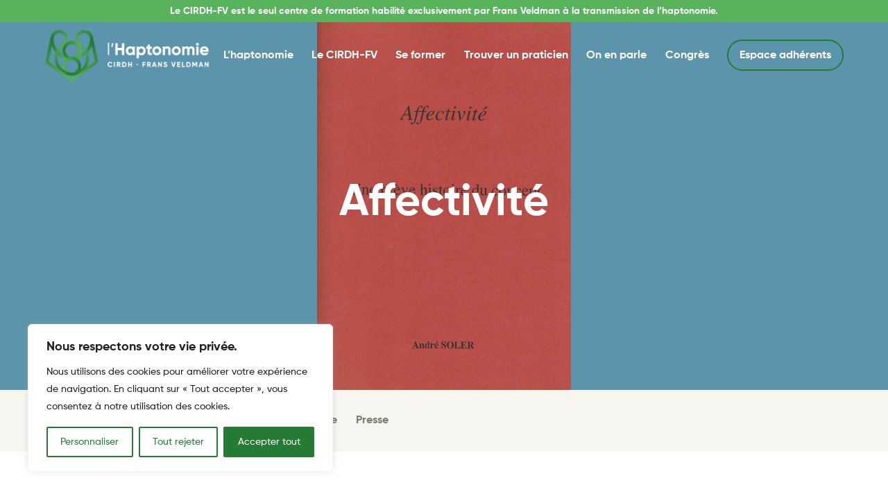

--- FILE ---
content_type: text/css
request_url: https://haptonomie.org/wp-content/themes/cirdhfv/css/component.css?ver=1.3
body_size: 1062
content:
/* General styles for all menus */
.cbp-spmenu {
	position: fixed;
}



/* Orientation-dependent styles for the content of the menu */

.cbp-spmenu-vertical {
	width: 240px;
	height: 100%;
	top: 0;
	z-index: 1000;
}

.cbp-spmenu-vertical a {
	padding: 1em;
}

.cbp-spmenu-horizontal {
	width: 100%;
	left: 0;
	z-index: 5;
	overflow: auto;
}

.link-sub {
    font-weight: 100;
    color: #a7a7a7;
    text-decoration: underline;
	font-size: 0.875rem;
	margin-top: 0.4rem;
	display: block;
}


/* Vertical menu that slides from the left or right */

.cbp-spmenu-left {
	left: -240px;
}

.cbp-spmenu-right {
	right: -240px;
}

.cbp-spmenu-left.cbp-spmenu-open {
	left: 0px;
}

.cbp-spmenu-right.cbp-spmenu-open {
	right: 0px;
}
img.logo-sub {
    width: 204px;
	height: auto;
	margin-bottom: 4rem;
}

/* Horizontal menu that slides from the top or bottom */

.cbp-spmenu-top {
	top: -1100px;
}

.cbp-spmenu-bottom {
	bottom: -150px;
}

.cbp-spmenu-top.cbp-spmenu-open {
	top: 0;
}

.cbp-spmenu-bottom.cbp-spmenu-open {
	bottom: 0px;
}

a.btn-sub {
    text-transform: uppercase;
    font-size: 0.875rem;
    letter-spacing: 0.05rem;
	font-weight: 300;
	margin-right:1rem;
}

.first-row{
	margin-bottom:0.7rem;
}

/* Push classes applied to the body */

.cbp-spmenu-push {
	overflow-x: hidden;
	position: relative;
	left: 0;
}

.cbp-spmenu-push-toright {
	left: 240px;
}

.cbp-spmenu-push-toleft {
	left: -240px;
}

#cbp-spmenu-s3 {
	background-color: white;
	padding: 0 20px 50px 20px;
	box-sizing: border-box;
	overflow-x: hidden;
}

#cbp-spmenu-s3 p{
	font-size:1rem;
	line-height: 1.3rem;
	margin-top: 0.5rem;
	text-align:center;
}

#cbp-spmenu-s3 h3{
	margin:0;
	text-align:center;
}


#showTop {
    padding: 0.85rem;
    cursor: pointer;
	width: 40px;
	height: 20px;
	display:-webkit-flex;
	display:-moz-flex;
	display:flex;
	flex-direction: column;
	justify-content: space-between;
    text-align: center;
	-webkit-transform: translate3d(0, 0, 0);
	z-index:9999;
}

.line{
	width:100%;
	height: 1px;
	background-color:black;
}

/* Transitions */

.cbp-spmenu,
.cbp-spmenu-push {
	-webkit-transition: all 0.5s ease;
	-moz-transition: all 0.5s ease;
	transition: all 0.5s ease;
}

.black-overlay {
    width: 100%;
    position: fixed;
    top: 0;
    height: 100%;
    background-color: black;
    opacity: 0;
    visibility: hidden;
    z-index: 4;
    -webkit-transition: all 0.2s ease-in-out;
    -moz-transition: all 0.2s ease-in-out;
    -ms-transition: all 0.2s ease-in-out;
    -o-transition: all 0.2s ease-in-out;
    transition: all 0.2s ease-in-out;
}

.cbp-spmenu-open + .black-overlay {
    visibility: visible;
    opacity: 0.5;
}

/* Example media queries */

@media screen and (max-width: 55.1875em){

	.cbp-spmenu-top {
		top: -1015px;
	}

	.cbp-spmenu-bottom {
		bottom: -110px;
	}

}

@media screen and (max-height: 26.375em){

	.cbp-spmenu-vertical {
		font-size: 90%;
		width: 190px;
	}

	.cbp-spmenu-left,
	.cbp-spmenu-push-toleft {
		left: -190px;
	}

	.cbp-spmenu-right {
		right: -190px;
	}

	.cbp-spmenu-push-toright {
		left: 190px;
	}
}
@media only screen and (min-width: 48rem){

	#cbp-spmenu-s3 {
		padding: 50px 20px 50px 20px;
	}
	.cbp-spmenu-horizontal {
		height: auto;
		overflow:hidden;
	}
	.first-row{
		margin-bottom:0.5rem;
	}
	a.btn-sub {
		font-size: 1rem;
	}
}

@media only screen and (min-width: 84rem){
	#showTop.active.close{
		right: 2.3rem;
		left:auto;
	}
	#cbp-spmenu-s3 p{
		text-align:left;
	}
	#cbp-spmenu-s3 h3{
		text-align:left;
	}
}





--- FILE ---
content_type: application/javascript
request_url: https://haptonomie.org/wp-content/themes/cirdhfv/js/google.js?ver=1.1
body_size: 4017
content:
(function($){
  // ===== Helpers =====
  function waitFor(condFn, {timeout=8000, interval=50} = {}) {
    return new Promise((resolve, reject) => {
      const start = Date.now();
      (function tick(){
        if (condFn()) return resolve();
        if (Date.now() - start > timeout) return reject(new Error('timeout'));
        setTimeout(tick, interval);
      })();
    });
  }

  function whenVisible(el) {
    return new Promise((resolve) => {
      if (!el) return resolve();
      const visibleNow = el.offsetParent !== null && el.clientHeight > 0 && el.clientWidth > 0;
      if (visibleNow) return resolve();
      const io = new IntersectionObserver((entries) => {
        if (entries.some(e => e.isIntersecting)) { io.disconnect(); resolve(); }
      }, {threshold: 0.01});
      io.observe(el);
    });
  }

  function getMarkerClustererCtor() {
    if (window.markerClusterer && window.markerClusterer.MarkerClusterer)
      return window.markerClusterer.MarkerClusterer;
    if (window.MarkerClusterer) return window.MarkerClusterer;
    return null;
  }

  // normalise en slug
  function norm(s){
    return (s || "")
      .toString()
      .toLowerCase()
      .normalize('NFD').replace(/[\u0300-\u036f]/g,'')
      .replace(/[^a-z0-9]+/g,'-')
      .replace(/^-+|-+$/g,'');
  }
  // enlève les trucs genre ", France", espaces multiples, etc.
  function cleanRegionLabel(label){
    if (!label) return '';
    // prend seulement avant la 1re virgule
    let s = String(label).split(',')[0];
    // trim espaces
    s = s.replace(/\s+/g, ' ').trim();
    return s;
  }
  function normArray(v){
    if (Array.isArray(v)) return v.map(x => norm(x)).filter(Boolean);
    return String(v || '').split(',').map(x => norm(x)).filter(Boolean);
  }
  function escapeHtml(s){ return String(s).replace(/[&<>"']/g, m => ({'&':'&amp;','<':'&lt;','>':'&gt;','"':'&quot;',"'":'&#39;'}[m])); }

  console.log('[MAP] script loaded');

  let alreadyInit = false;
  let sharedInfoWindow = null;

  // ===== Reliable init with retry =====
  async function safeInitAllMaps() {
    if (alreadyInit) return;
    try {
      await waitFor(() => window.google && google.maps && google.maps.Map, {timeout: 15000});
      await waitFor(() => !!getMarkerClustererCtor(), {timeout: 15000});
    } catch(e) {
      console.warn('[MAP] Google Maps/MarkerClusterer not ready – retry in 1s', e);
      setTimeout(safeInitAllMaps, 1000);
      return;
    }

    alreadyInit = true;
    sharedInfoWindow = new google.maps.InfoWindow();

    const $maps = $('.acf-map');
    console.log('[MAP] safeInitAllMaps start, .acf-map count =', $maps.length);

    $maps.each(async function(){
      const el = this;
      await whenVisible(el);
      await new Promise(r => setTimeout(r, 30));
      initMap($(el));
    });
  }

  // ====== Map init ======
  function initMap($el) {
    const $markers = $el.find('.marker');
    console.log('[MAP] initMap: found HTML markers =', $markers.length);

    const mapArgs = {
      center: new google.maps.LatLng(46.5, 2.5), // France
      zoom: 5.7,
      mapTypeId: google.maps.MapTypeId.ROADMAP,
      styles: [
        {"featureType":"water","elementType":"geometry","stylers":[{"color":"#e9e9e9"},{"lightness":17}]},
        {"featureType":"landscape","elementType":"geometry","stylers":[{"color":"#f5f5f5"},{"lightness":20}]},
        {"featureType":"road.highway","elementType":"geometry.fill","stylers":[{"color":"#ffffff"},{"lightness":17}]},
        {"featureType":"road.highway","elementType":"geometry.stroke","stylers":[{"color":"#ffffff"},{"lightness":29},{"weight":0.2}]},
        {"featureType":"road.arterial","elementType":"geometry","stylers":[{"color":"#ffffff"},{"lightness":18}]},
        {"featureType":"road.local","elementType":"geometry","stylers":[{"color":"#ffffff"},{"lightness":16}]},
        {"featureType":"poi","elementType":"geometry","stylers":[{"color":"#f5f5f5"},{"lightness":21}]},
        {"featureType":"poi.park","elementType":"geometry","stylers":[{"color":"#dedede"},{"lightness":21}]},
        {"elementType":"labels.text.stroke","stylers":[{"visibility":"on"},{"color":"#ffffff"},{"lightness":16}]},
        {"elementType":"labels.text.fill","stylers":[{"saturation":36},{"color":"#333333"},{"lightness":40}]},
        {"elementType":"labels.icon","stylers":[{"visibility":"off"}]},
        {"featureType":"transit","elementType":"geometry","stylers":[{"color":"#f2f2f2"},{"lightness":19}]},
        {"featureType":"administrative","elementType":"geometry.fill","stylers":[{"color":"#fefefe"},{"lightness":20}]},
        {"featureType":"administrative","elementType":"geometry.stroke","stylers":[{"color":"#fefefe"},{"lightness":17},{"weight":1.2}]}
      ]
    };

    const map = new google.maps.Map($el[0], mapArgs);
    map._allMarkers = [];
    map._visibleMarkers = [];
    map._markersById = new Map();
    map._clusterer = null;

    $markers.each(function(){ initMarker($(this), map); });

    // --- CLUSTERS VERTS compat legacy + v2 ---
    const MarkerClustererCtor = getMarkerClustererCtor();
    if (MarkerClustererCtor && map._allMarkers.length) {
      const GREEN = '#257b34';
      const svgB64 = window.btoa(`
        <svg xmlns="http://www.w3.org/2000/svg" width="48" height="48">
          <circle cx="24" cy="24" r="20" fill="${GREEN}"/>
        </svg>
      `);
      const iconBase = {
        url: `data:image/svg+xml;base64,${svgB64}`,
        scaledSize: new google.maps.Size(48, 48),
        labelOrigin: new google.maps.Point(24, 24)
      };

      const isLegacy = MarkerClustererCtor.length >= 2;
      if (isLegacy) {
        const optionsV3 = {
          styles: [{
            url: `data:image/svg+xml;base64,${svgB64}`,
            width: 48,
            height: 48,
            textColor: '#ffffff',
            textSize: 14,
            fontWeight: '700'
          }]
        };
        map._clusterer = new MarkerClustererCtor(map, map._allMarkers, optionsV3);
      } else {
        map._clusterer = new MarkerClustererCtor({
          map,
          markers: map._allMarkers,
          renderer: {
            render: ({ count, position }) => new google.maps.Marker({
              position,
              icon: iconBase,
              label: {
                text: String(count),
                color: '#ffffff',
                fontSize: '14px',
                fontWeight: '700'
              },
              clickable: true
            })
          }
        });
      }
      map._visibleMarkers = map._allMarkers.slice();
    }

    google.maps.event.addListenerOnce(map, 'idle', () => google.maps.event.trigger(map, 'resize'));
    window.__HAPTO_MAP__ = map;
    if (window.__applyFilters__) window.__applyFilters__({ fit: false });
    return map;
  }

  function initMarker($marker, map) {
    const lat = parseFloat($marker.data('lat'));
    const lng = parseFloat($marker.data('lng'));
    if (Number.isNaN(lat) || Number.isNaN(lng)) return;

    const latLng = { lat: lat - (Math.random()/5000), lng: lng - (Math.random()/5000) };
    const m = new google.maps.Marker({
      position: latLng,
      map,
      icon: '/wp-content/uploads/2020/11/marker-cirdh-3.png'
    });

    // on récupère le label "brut"
    const regionLabelRaw = String($marker.data('region') || '');
    // on le nettoie (enlève ", France")
    const regionLabel = cleanRegionLabel(regionLabelRaw);
    // slug optionnel envoyé par le PHP
    const regionSlug  = String($marker.data('region-slug') || '').trim();
    const specLabelsRaw = String($marker.data('specialites-labels') || '');

    m._meta = {
      id: String($marker.data('id') || ''),
      regionLabel: regionLabel,
      regionKey: regionSlug || norm(regionLabel),
      specs: normArray($marker.data('specialites') || ''),
      specLabels: specLabelsRaw.split(',').map(s => s.trim()).filter(Boolean)
    };

    map._allMarkers.push(m);
    if (m._meta.id) map._markersById.set(m._meta.id, m);

    if ($marker.html()) {
      const html = $marker.html();
      m.addListener('click', () => {
        sharedInfoWindow.setContent(html);
        sharedInfoWindow.open(map, m);
      });
      map.addListener('click', () => sharedInfoWindow.close());
    }
  }

  // ===== FILTERS =====
  (function($){
    function getRegionVal(){ return $('#filter-region').val() || ''; }
    function getSpecVal(){ return $('#filter-spec').val() || ''; }

    function matches(item, regionKey, specKey){
      const rOk = !regionKey || item.regionKey === regionKey;
      const sOk = !specKey   || (item.specs || []).includes(specKey);
      return rOk && sOk;
    }

    function rebuildCluster(map, markers){
      if (!map || !map._clusterer) return;
      if (typeof map._clusterer.clearMarkers === 'function') map._clusterer.clearMarkers();
      if (markers && markers.length){
        if (typeof map._clusterer.addMarkers === 'function') map._clusterer.addMarkers(markers);
        else if (typeof map._clusterer.addMarker === 'function') markers.forEach(m => map._clusterer.addMarker(m));
      }
    }

    function fitToVisible(map, markers){
      if (!map || !markers.length) return;
      const b = new google.maps.LatLngBounds();
      markers.forEach(m => b.extend(m.getPosition()));
      map.fitBounds(b);
    }

    function applyFilters(opts = { fit: true }){
  const map = window.__HAPTO_MAP__;
  const regionKey = (getRegionVal() || '').trim(); // slug PHP (ex: ile-de-france)
  const specKey   = (getSpecVal()   || '').trim(); // slug spécialité

  // ===== LISTE =====
  // On cible les <li> (hôte) et on trouve la .bloc-user dedans (ou l'inverse si nécessaire).
  const rows = Array.from(document.querySelectorAll('#list > li'));
  let visibleCount = 0;

  rows.forEach(li => { li.style.transitionDelay = '0s'; });

  rows.forEach((li, idx) => {
    const host = li.querySelector('.bloc-user') || li;

    // On lit d'abord data-region-slug, sinon on re-slugifie data-region
    const cardRegionSlug =
      (host.getAttribute('data-region-slug') || li.getAttribute('data-region-slug') || '').trim() ||
      norm(host.getAttribute('data-region') || li.getAttribute('data-region') || '');

    // Spécialités : on lit sur host, sinon sur li (fallback)
    const cardSpecs = normArray(
      (host.getAttribute('data-specialites') || li.getAttribute('data-specialites') || '')
    );

    const show = (!regionKey || cardRegionSlug === regionKey) &&
                 (!specKey   || cardSpecs.includes(specKey));

    // toggle classe pour anim (sur le <li> -> évite layout chelou)
    if (show) {
      li.classList.remove('is-hidden');
      visibleCount++;
    } else {
      li.classList.add('is-hidden');
    }

    // petit stagger
    if (!li.classList.contains('is-hidden')) {
      li.style.transitionDelay = (visibleCount * 0.03) + 's';
    }
  });

  const $count = $('#results-count');
  if ($count.length) $count.text(visibleCount + (visibleCount > 1 ? ' résultats' : ' résultat'));

  // ===== CARTE =====
  if (map) {
    const visibles = [];
    for (const m of map._allMarkers){
      const md = m._meta || {};
      const show = (!regionKey || md.regionKey === regionKey) &&
                   (!specKey   || (md.specs || []).includes(specKey));
      m.setMap(show ? map : null);
      if (show) visibles.push(m);
    }
    if (map._clusterer) {
      if (typeof map._clusterer.clearMarkers === 'function') map._clusterer.clearMarkers();
      if (visibles.length) {
        if (typeof map._clusterer.addMarkers === 'function') map._clusterer.addMarkers(visibles);
        else if (typeof map._clusterer.addMarker === 'function') visibles.forEach(mm => map._clusterer.addMarker(mm));
      }
    }
    if (opts.fit && (regionKey || specKey) && visibles.length) {
      const b = new google.maps.LatLngBounds();
      visibles.forEach(m => b.extend(m.getPosition()));
      map.fitBounds(b);
    }
  }

  // ---- DEBUG (retire après test) ----
  if (!window.__DBG_ONCE__) {
    console.log('[LIST DBG] select regionKey=', regionKey, 'specKey=', specKey);
    const first = rows[0];
    if (first) {
      const host = first.querySelector('.bloc-user') || first;
      console.log('[LIST DBG] first li region-slug=',
        host.getAttribute('data-region-slug') || first.getAttribute('data-region-slug'),
        'region=', host.getAttribute('data-region') || first.getAttribute('data-region'),
        'specs=', host.getAttribute('data-specialites') || first.getAttribute('data-specialites')
      );
    }
    window.__DBG_ONCE__ = true;
  }
}


    window.__applyFilters__ = applyFilters;
    $(document).on('change', '#filter-region, #filter-spec', () => applyFilters({ fit: true }));

    $(function(){
      setTimeout(() => { if (window.__HAPTO_MAP__) applyFilters({ fit: false }); }, 100);
    });
  })(jQuery);

  // ===== Start =====
  window.addEventListener('load', () => safeInitAllMaps(), { once: true });
  window.addEventListener('pageshow', (e) => { if (e.persisted) safeInitAllMaps(); });
  $(function(){ safeInitAllMaps(); });

})(jQuery);
